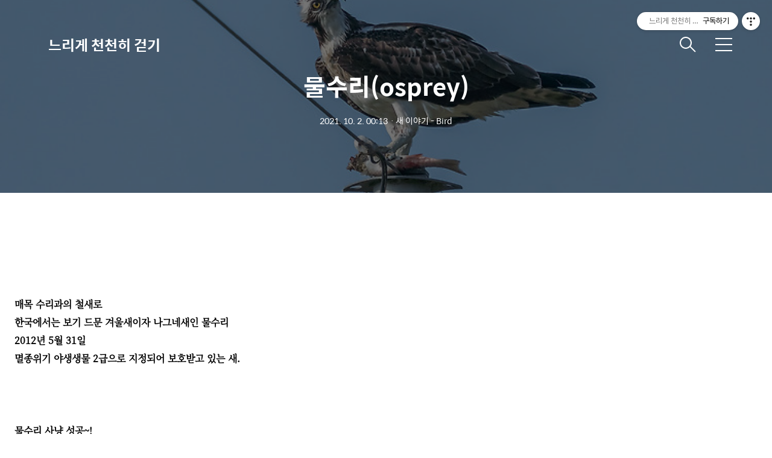

--- FILE ---
content_type: text/html;charset=UTF-8
request_url: https://miyoung-24.tistory.com/2605?category=19429
body_size: 58908
content:
<!DOCTYPE html>
<html lang="ko">

                                                                                <head>
                <script type="text/javascript">if (!window.T) { window.T = {} }
window.T.config = {"TOP_SSL_URL":"https://www.tistory.com","PREVIEW":false,"ROLE":"guest","PREV_PAGE":"","NEXT_PAGE":"","BLOG":{"id":5449682,"name":"miyoung-24","title":"느리게 천천히 걷기","isDormancy":false,"nickName":"judy .","status":"open","profileStatus":"normal"},"NEED_COMMENT_LOGIN":true,"COMMENT_LOGIN_CONFIRM_MESSAGE":"이 블로그는 로그인한 사용자에게만 댓글 작성을 허용했습니다. 지금 로그인하시겠습니까?","LOGIN_URL":"https://www.tistory.com/auth/login/?redirectUrl=https://miyoung-24.tistory.com/2605","DEFAULT_URL":"https://miyoung-24.tistory.com","USER":{"name":null,"homepage":null,"id":0,"profileImage":null},"SUBSCRIPTION":{"status":"none","isConnected":false,"isPending":false,"isWait":false,"isProcessing":false,"isNone":true},"IS_LOGIN":false,"HAS_BLOG":false,"IS_SUPPORT":false,"IS_SCRAPABLE":false,"TOP_URL":"http://www.tistory.com","JOIN_URL":"https://www.tistory.com/member/join","PHASE":"prod","ROLE_GROUP":"visitor"};
window.T.entryInfo = {"entryId":2605,"isAuthor":false,"categoryId":529603,"categoryLabel":"새 이야기  - Bird"};
window.appInfo = {"domain":"tistory.com","topUrl":"https://www.tistory.com","loginUrl":"https://www.tistory.com/auth/login","logoutUrl":"https://www.tistory.com/auth/logout"};
window.initData = {};

window.TistoryBlog = {
    basePath: "",
    url: "https://miyoung-24.tistory.com",
    tistoryUrl: "https://miyoung-24.tistory.com",
    manageUrl: "https://miyoung-24.tistory.com/manage",
    token: "d5uYLZN4wIPDogYazrJ31mI8H7rCXKkOCNB1ZMYTU+OnWXv8G7cGyH6P/mcJLQuS"
};
var servicePath = "";
var blogURL = "";</script>

                
                
                
                        <!-- BusinessLicenseInfo - START -->
        
            <link href="https://tistory1.daumcdn.net/tistory_admin/userblog/userblog-7c7a62cfef2026f12ec313f0ebcc6daafb4361d7/static/plugin/BusinessLicenseInfo/style.css" rel="stylesheet" type="text/css"/>

            <script>function switchFold(entryId) {
    var businessLayer = document.getElementById("businessInfoLayer_" + entryId);

    if (businessLayer) {
        if (businessLayer.className.indexOf("unfold_license") > 0) {
            businessLayer.className = "business_license_layer";
        } else {
            businessLayer.className = "business_license_layer unfold_license";
        }
    }
}
</script>

        
        <!-- BusinessLicenseInfo - END -->
        <!-- DaumShow - START -->
        <style type="text/css">#daumSearchBox {
    height: 21px;
    background-image: url(//i1.daumcdn.net/imgsrc.search/search_all/show/tistory/plugin/bg_search2_2.gif);
    margin: 5px auto;
    padding: 0;
}

#daumSearchBox input {
    background: none;
    margin: 0;
    padding: 0;
    border: 0;
}

#daumSearchBox #daumLogo {
    width: 34px;
    height: 21px;
    float: left;
    margin-right: 5px;
    background-image: url(//i1.daumcdn.net/img-media/tistory/img/bg_search1_2_2010ci.gif);
}

#daumSearchBox #show_q {
    background-color: transparent;
    border: none;
    font: 12px Gulim, Sans-serif;
    color: #555;
    margin-top: 4px;
    margin-right: 15px;
    float: left;
}

#daumSearchBox #show_btn {
    background-image: url(//i1.daumcdn.net/imgsrc.search/search_all/show/tistory/plugin/bt_search_2.gif);
    width: 37px;
    height: 21px;
    float: left;
    margin: 0;
    cursor: pointer;
    text-indent: -1000em;
}
</style>

        <!-- DaumShow - END -->

<!-- PreventCopyContents - START -->
<meta content="no" http-equiv="imagetoolbar"/>

<!-- PreventCopyContents - END -->

<!-- System - START -->

<!-- System - END -->

        <!-- GoogleSearchConsole - START -->
        
<!-- BEGIN GOOGLE_SITE_VERIFICATION -->
<meta name="google-site-verification" content="U5V47EFHr-mTN_j9sC76tr86mwlu6yDZnaxRhNYqymI"/>
<!-- END GOOGLE_SITE_VERIFICATION -->

        <!-- GoogleSearchConsole - END -->

        <!-- TistoryProfileLayer - START -->
        <link href="https://tistory1.daumcdn.net/tistory_admin/userblog/userblog-7c7a62cfef2026f12ec313f0ebcc6daafb4361d7/static/plugin/TistoryProfileLayer/style.css" rel="stylesheet" type="text/css"/>
<script type="text/javascript" src="https://tistory1.daumcdn.net/tistory_admin/userblog/userblog-7c7a62cfef2026f12ec313f0ebcc6daafb4361d7/static/plugin/TistoryProfileLayer/script.js"></script>

        <!-- TistoryProfileLayer - END -->

                
                <meta http-equiv="X-UA-Compatible" content="IE=Edge">
<meta name="format-detection" content="telephone=no">
<script src="//t1.daumcdn.net/tistory_admin/lib/jquery/jquery-3.5.1.min.js" integrity="sha256-9/aliU8dGd2tb6OSsuzixeV4y/faTqgFtohetphbbj0=" crossorigin="anonymous"></script>
<script type="text/javascript" src="//t1.daumcdn.net/tiara/js/v1/tiara-1.2.0.min.js"></script><meta name="referrer" content="always"/>
<meta name="google-adsense-platform-account" content="ca-host-pub-9691043933427338"/>
<meta name="google-adsense-platform-domain" content="tistory.com"/>
<meta name="description" content="매목 수리과의 철새로 한국에서는 보기 드문 겨울새이자 나그네새인 물수리 2012년 5월 31일 멸종위기 야생생물 2급으로 지정되어 보호받고 있는 새. 물수리 사냥 성공~! 사진을 클릭하면 물수리가 커집니다."/>
<meta property="og:type" content="article"/>
<meta property="og:url" content="https://miyoung-24.tistory.com/2605"/>
<meta property="og.article.author" content="judy ."/>
<meta property="og:site_name" content="느리게 천천히 걷기"/>
<meta property="og:title" content="물수리(osprey)"/>
<meta name="by" content="judy ."/>
<meta property="og:description" content="매목 수리과의 철새로 한국에서는 보기 드문 겨울새이자 나그네새인 물수리 2012년 5월 31일 멸종위기 야생생물 2급으로 지정되어 보호받고 있는 새. 물수리 사냥 성공~! 사진을 클릭하면 물수리가 커집니다."/>
<meta property="og:image" content="https://img1.daumcdn.net/thumb/R800x0/?scode=mtistory2&fname=https%3A%2F%2Fblog.kakaocdn.net%2Fdna%2FcojPzP%2FbtrgB4MQdex%2FAAAAAAAAAAAAAAAAAAAAAHa8ZRFdK7ffI8yKQUuixdNJFScZsE7gTWkYXSMAspmM%2Fimg.jpg%3Fcredential%3DyqXZFxpELC7KVnFOS48ylbz2pIh7yKj8%26expires%3D1772290799%26allow_ip%3D%26allow_referer%3D%26signature%3D%252BDFjYHB%252FzaTzaNBTxuiIh9QTjpY%253D"/>
<meta name="twitter:card" content="summary_large_image"/>
<meta name="twitter:site" content="@TISTORY"/>
<meta name="twitter:title" content="물수리(osprey)"/>
<meta name="twitter:description" content="매목 수리과의 철새로 한국에서는 보기 드문 겨울새이자 나그네새인 물수리 2012년 5월 31일 멸종위기 야생생물 2급으로 지정되어 보호받고 있는 새. 물수리 사냥 성공~! 사진을 클릭하면 물수리가 커집니다."/>
<meta property="twitter:image" content="https://img1.daumcdn.net/thumb/R800x0/?scode=mtistory2&fname=https%3A%2F%2Fblog.kakaocdn.net%2Fdna%2FcojPzP%2FbtrgB4MQdex%2FAAAAAAAAAAAAAAAAAAAAAHa8ZRFdK7ffI8yKQUuixdNJFScZsE7gTWkYXSMAspmM%2Fimg.jpg%3Fcredential%3DyqXZFxpELC7KVnFOS48ylbz2pIh7yKj8%26expires%3D1772290799%26allow_ip%3D%26allow_referer%3D%26signature%3D%252BDFjYHB%252FzaTzaNBTxuiIh9QTjpY%253D"/>
<meta content="https://miyoung-24.tistory.com/2605" property="dg:plink" content="https://miyoung-24.tistory.com/2605"/>
<meta name="plink"/>
<meta name="title" content="물수리(osprey)"/>
<meta name="article:media_name" content="느리게 천천히 걷기"/>
<meta property="article:mobile_url" content="https://miyoung-24.tistory.com/m/2605"/>
<meta property="article:pc_url" content="https://miyoung-24.tistory.com/2605"/>
<meta property="article:mobile_view_url" content="https://miyoung-24.tistory.com/m/2605"/>
<meta property="article:pc_view_url" content="https://miyoung-24.tistory.com/2605"/>
<meta property="article:talk_channel_view_url" content="https://miyoung-24.tistory.com/m/2605"/>
<meta property="article:pc_service_home" content="https://www.tistory.com"/>
<meta property="article:mobile_service_home" content="https://www.tistory.com/m"/>
<meta property="article:txid" content="5449682_2605"/>
<meta property="article:published_time" content="2021-10-02T00:13:10+09:00"/>
<meta property="og:regDate" content="20211001102436"/>
<meta property="article:modified_time" content="2021-10-02T00:14:07+09:00"/>
<script type="module" src="https://tistory1.daumcdn.net/tistory_admin/userblog/userblog-7c7a62cfef2026f12ec313f0ebcc6daafb4361d7/static/pc/dist/index.js" defer=""></script>
<script type="text/javascript" src="https://tistory1.daumcdn.net/tistory_admin/userblog/userblog-7c7a62cfef2026f12ec313f0ebcc6daafb4361d7/static/pc/dist/index-legacy.js" defer="" nomodule="true"></script>
<script type="text/javascript" src="https://tistory1.daumcdn.net/tistory_admin/userblog/userblog-7c7a62cfef2026f12ec313f0ebcc6daafb4361d7/static/pc/dist/polyfills-legacy.js" defer="" nomodule="true"></script>
<link rel="stylesheet" type="text/css" href="https://t1.daumcdn.net/tistory_admin/www/style/font.css"/>
<link rel="stylesheet" type="text/css" href="https://tistory1.daumcdn.net/tistory_admin/userblog/userblog-7c7a62cfef2026f12ec313f0ebcc6daafb4361d7/static/style/content.css"/>
<link rel="stylesheet" type="text/css" href="https://tistory1.daumcdn.net/tistory_admin/userblog/userblog-7c7a62cfef2026f12ec313f0ebcc6daafb4361d7/static/pc/dist/index.css"/>
<link rel="stylesheet" type="text/css" href="https://tistory1.daumcdn.net/tistory_admin/userblog/userblog-7c7a62cfef2026f12ec313f0ebcc6daafb4361d7/static/style/uselessPMargin.css"/>
<script type="text/javascript">(function() {
    var tjQuery = jQuery.noConflict(true);
    window.tjQuery = tjQuery;
    window.orgjQuery = window.jQuery; window.jQuery = tjQuery;
    window.jQuery = window.orgjQuery; delete window.orgjQuery;
})()</script>
<script type="text/javascript" src="https://tistory1.daumcdn.net/tistory_admin/userblog/userblog-7c7a62cfef2026f12ec313f0ebcc6daafb4361d7/static/script/base.js"></script>
<script type="text/javascript" src="//developers.kakao.com/sdk/js/kakao.min.js"></script>

                
  <title>물수리(osprey)</title>
  <meta name="title" content="물수리(osprey) :: 느리게 천천히 걷기" />
  <meta name="description" Content="느리게 천천히 걷기.
나비와 새,
여행과 사진,
그리고
소소한 일상과 짧은 여행기~

" />
  <meta charset="utf-8" />
  <meta name="viewport" content="width=device-width, height=device-height, initial-scale=1, minimum-scale=1.0, maximum-scale=1.0" />
  <meta http-equiv="X-UA-Compatible" content="IE=edge, chrome=1" />
  <link rel="alternate" type="application/rss+xml" title="느리게 천천히 걷기" href="https://miyoung-24.tistory.com/rss" />
  <link rel="shortcut icon" href="https://miyoung-24.tistory.com/favicon.ico" />
  <link rel="stylesheet" href="https://t1.daumcdn.net/tistory_admin/static/font/AvenirLTStd/AvenirLTStd.css" />
  <link rel="stylesheet" href="https://t1.daumcdn.net/tistory_admin/static/font/SpoqaHanSans/SpoqaHanSans.css" />
  <link rel="stylesheet" href="https://t1.daumcdn.net/tistory_admin/static/font/icomoon/icomoon.css" />
  <link rel="stylesheet" href="https://tistory1.daumcdn.net/tistory/5449682/skin/style.css?_version_=1679878682" />
  <link rel="stylesheet" href="https://tistory1.daumcdn.net/tistory/5449682/skin/images/slick.css?_version_=1679878682" />
  <script src="https://cdnjs.cloudflare.com/ajax/libs/jquery/3.3.1/jquery.js"></script>
  <script src="https://tistory1.daumcdn.net/tistory/5449682/skin/images/slick.js?_version_=1679878682"></script>
  <script src="https://tistory1.daumcdn.net/tistory/5449682/skin/images/common.js?_version_=1679878682"></script>
  <script src="https://unpkg.com/vh-check/dist/vh-check.min.js"></script>
  <script>
    (function () {
      // initialize the test
      var test = vhCheck();
    }());
  </script>


                
                
                <style type="text/css">.another_category {
    border: 1px solid #E5E5E5;
    padding: 10px 10px 5px;
    margin: 10px 0;
    clear: both;
}

.another_category h4 {
    font-size: 12px !important;
    margin: 0 !important;
    border-bottom: 1px solid #E5E5E5 !important;
    padding: 2px 0 6px !important;
}

.another_category h4 a {
    font-weight: bold !important;
}

.another_category table {
    table-layout: fixed;
    border-collapse: collapse;
    width: 100% !important;
    margin-top: 10px !important;
}

* html .another_category table {
    width: auto !important;
}

*:first-child + html .another_category table {
    width: auto !important;
}

.another_category th, .another_category td {
    padding: 0 0 4px !important;
}

.another_category th {
    text-align: left;
    font-size: 12px !important;
    font-weight: normal;
    word-break: break-all;
    overflow: hidden;
    line-height: 1.5;
}

.another_category td {
    text-align: right;
    width: 80px;
    font-size: 11px;
}

.another_category th a {
    font-weight: normal;
    text-decoration: none;
    border: none !important;
}

.another_category th a.current {
    font-weight: bold;
    text-decoration: none !important;
    border-bottom: 1px solid !important;
}

.another_category th span {
    font-weight: normal;
    text-decoration: none;
    font: 10px Tahoma, Sans-serif;
    border: none !important;
}

.another_category_color_gray, .another_category_color_gray h4 {
    border-color: #E5E5E5 !important;
}

.another_category_color_gray * {
    color: #909090 !important;
}

.another_category_color_gray th a.current {
    border-color: #909090 !important;
}

.another_category_color_gray h4, .another_category_color_gray h4 a {
    color: #737373 !important;
}

.another_category_color_red, .another_category_color_red h4 {
    border-color: #F6D4D3 !important;
}

.another_category_color_red * {
    color: #E86869 !important;
}

.another_category_color_red th a.current {
    border-color: #E86869 !important;
}

.another_category_color_red h4, .another_category_color_red h4 a {
    color: #ED0908 !important;
}

.another_category_color_green, .another_category_color_green h4 {
    border-color: #CCE7C8 !important;
}

.another_category_color_green * {
    color: #64C05B !important;
}

.another_category_color_green th a.current {
    border-color: #64C05B !important;
}

.another_category_color_green h4, .another_category_color_green h4 a {
    color: #3EA731 !important;
}

.another_category_color_blue, .another_category_color_blue h4 {
    border-color: #C8DAF2 !important;
}

.another_category_color_blue * {
    color: #477FD6 !important;
}

.another_category_color_blue th a.current {
    border-color: #477FD6 !important;
}

.another_category_color_blue h4, .another_category_color_blue h4 a {
    color: #1960CA !important;
}

.another_category_color_violet, .another_category_color_violet h4 {
    border-color: #E1CEEC !important;
}

.another_category_color_violet * {
    color: #9D64C5 !important;
}

.another_category_color_violet th a.current {
    border-color: #9D64C5 !important;
}

.another_category_color_violet h4, .another_category_color_violet h4 a {
    color: #7E2CB5 !important;
}
</style>

                
                <link rel="stylesheet" type="text/css" href="https://tistory1.daumcdn.net/tistory_admin/userblog/userblog-7c7a62cfef2026f12ec313f0ebcc6daafb4361d7/static/style/revenue.css"/>
<link rel="canonical" href="https://miyoung-24.tistory.com/2605"/>

<!-- BEGIN STRUCTURED_DATA -->
<script type="application/ld+json">
    {"@context":"http://schema.org","@type":"BlogPosting","mainEntityOfPage":{"@id":"https://miyoung-24.tistory.com/2605","name":null},"url":"https://miyoung-24.tistory.com/2605","headline":"물수리(osprey)","description":"매목 수리과의 철새로 한국에서는 보기 드문 겨울새이자 나그네새인 물수리 2012년 5월 31일 멸종위기 야생생물 2급으로 지정되어 보호받고 있는 새. 물수리 사냥 성공~! 사진을 클릭하면 물수리가 커집니다.","author":{"@type":"Person","name":"judy .","logo":null},"image":{"@type":"ImageObject","url":"https://img1.daumcdn.net/thumb/R800x0/?scode=mtistory2&fname=https%3A%2F%2Fblog.kakaocdn.net%2Fdna%2FcojPzP%2FbtrgB4MQdex%2FAAAAAAAAAAAAAAAAAAAAAHa8ZRFdK7ffI8yKQUuixdNJFScZsE7gTWkYXSMAspmM%2Fimg.jpg%3Fcredential%3DyqXZFxpELC7KVnFOS48ylbz2pIh7yKj8%26expires%3D1772290799%26allow_ip%3D%26allow_referer%3D%26signature%3D%252BDFjYHB%252FzaTzaNBTxuiIh9QTjpY%253D","width":"800px","height":"800px"},"datePublished":"2021-10-02T00:13:10+09:00","dateModified":"2021-10-02T00:14:07+09:00","publisher":{"@type":"Organization","name":"TISTORY","logo":{"@type":"ImageObject","url":"https://t1.daumcdn.net/tistory_admin/static/images/openGraph/opengraph.png","width":"800px","height":"800px"}}}
</script>
<!-- END STRUCTURED_DATA -->
<link rel="stylesheet" type="text/css" href="https://tistory1.daumcdn.net/tistory_admin/userblog/userblog-7c7a62cfef2026f12ec313f0ebcc6daafb4361d7/static/style/dialog.css"/>
<link rel="stylesheet" type="text/css" href="//t1.daumcdn.net/tistory_admin/www/style/top/font.css"/>
<link rel="stylesheet" type="text/css" href="https://tistory1.daumcdn.net/tistory_admin/userblog/userblog-7c7a62cfef2026f12ec313f0ebcc6daafb4361d7/static/style/postBtn.css"/>
<link rel="stylesheet" type="text/css" href="https://tistory1.daumcdn.net/tistory_admin/userblog/userblog-7c7a62cfef2026f12ec313f0ebcc6daafb4361d7/static/style/tistory.css"/>
<script type="text/javascript" src="https://tistory1.daumcdn.net/tistory_admin/userblog/userblog-7c7a62cfef2026f12ec313f0ebcc6daafb4361d7/static/script/common.js"></script>

                
                </head>

                                                <body id="tt-body-page" class="theme_blue">
                
                
                
  
    <!-- warp / 테마 변경시 theme_pink / theme_blue / theme_green / theme_gray-->
    <div id="wrap">

      
      <!-- box_header -->
      <header class="box_header">
        <h1 class="title_logo">
          <a href="https://miyoung-24.tistory.com/" title="느리게 천천히 걷기" class="link_logo">
            
            
              느리게 천천히 걷기
            
          </a>
        </h1>

        <!-- <h1 class="title_logo" style="background-image:url('https://tistory1.daumcdn.net/tistory/5449682/skin/images/logo.jpg')"></h1> -->
        <button class="btn_search"></button>

        <!-- 메뉴 및 검색 버튼 클릭시 area_sidebar / area_popup 논처리 삭제 / body 에 style="overflow:hidden" 추가 -->
        <button type="button" class="btn_menu" title="메뉴"><span class="blind">메뉴</span></button>
      </header>
      <!-- // box_header -->

      <!-- container -->
      <div id="container">

        <!-- area_sidebar -->
        <aside class="area_sidebar thema_apply" style="display: none;">

          <div class="inner_sidebar">
            <div class="sidebar_header">
              <h1 class="title_logo">
                <a href="https://miyoung-24.tistory.com/" title="느리게 천천히 걷기" class="link_logo">
                  
                  
                    느리게 천천히 걷기
                  
                </a>
              </h1>
              <button type="button" class="btn_close" title="닫기"><span class="icon-Close"></span></button>
            </div>

            <div class="sidebar_contents">
              <div class="sidebar_menu">
                <div class="module module_plugin"><script type="text/javascript">window.chartData=[{"timestamp":"2026-01-27T00:00:00+09:00","count":35},{"timestamp":"2026-01-28T00:00:00+09:00","count":22},{"timestamp":"2026-01-29T00:00:00+09:00","count":22},{"timestamp":"2026-01-30T00:00:00+09:00","count":80},{"timestamp":"2026-01-31T00:00:00+09:00","count":19},{"timestamp":"2026-02-01T00:00:00+09:00","count":37},{"timestamp":"2026-02-02T00:00:00+09:00","count":6}];</script>
<script src="https://t1.daumcdn.net/tistory_admin/lib/chartjs/4.4.1/chart.umd.min.js"></script>
<script src="https://t1.daumcdn.net/tistory_admin/lib/chartjs/4.4.1/chart.js"></script>
<div id="chartdiv"><canvas id="chartctx"></canvas></div>
<div id="chart-time" style="font-size:11px;text-align:right;color:#999;margin-right:12px;">02-02 07:22</div></div>

              <!-- 태그 -->
              <div class="tag_zone">
                <h3 class="title_sidebar">태그</h3>
                <div class="box_tag">
                  <a href="/tag/%EA%B2%BD%EA%B8%B0%EB%8F%84%EC%97%AC%ED%96%89" class="cloud4"> 경기도여행</a><a href="/tag/%EC%98%AC%EB%A6%BC%ED%94%BD%EA%B3%B5%EC%9B%90" class="cloud4"> 올림픽공원</a><a href="/tag/%EA%B0%95%EC%9B%90%EB%8F%84%EC%97%AC%ED%96%89" class="cloud4"> 강원도여행</a><a href="/tag/%EC%B2%9C%EC%97%B0%EA%B8%B0%EB%85%90%EB%AC%BC" class="cloud4"> 천연기념물</a><a href="/tag/%EC%83%88%EC%82%AC%EC%A7%84" class="cloud4"> 새사진</a><a href="/tag/%EC%A5%AC%EB%94%94" class="cloud2"> 쥬디</a><a href="/tag/%EA%B2%A8%EC%9A%B8%EC%B2%A0%EC%83%88" class="cloud4"> 겨울철새</a><a href="/tag/%EC%95%BC%EC%83%9D%ED%99%94" class="cloud4"> 야생화</a><a href="/tag/%EB%82%98%EB%B9%84%EC%82%AC%EC%A7%84" class="cloud3"> 나비사진</a><a href="/tag/%EC%A0%84%EB%9D%BC%EB%8F%84%EC%97%AC%ED%96%89" class="cloud4"> 전라도여행</a><a href="/tag/%EC%B6%A9%EC%B2%AD%EB%8F%84%EC%97%AC%ED%96%89" class="cloud4"> 충청도여행</a><a href="/tag/%EB%AC%BC%EC%88%98%EB%A6%AC" class="cloud4"> 물수리</a><a href="/tag/%EA%B5%AD%EB%82%B4%EC%97%AC%ED%96%89" class="cloud3"> 국내여행</a><a href="/tag/%EA%B0%95%EC%9B%90%EB%8F%84%EB%82%98%EB%B9%84" class="cloud4"> 강원도나비</a><a href="/tag/%ED%83%90%EC%A1%B0" class="cloud4"> 탐조</a><a href="/tag/%EA%B2%BD%EC%83%81%EB%8F%84%EC%97%AC%ED%96%89" class="cloud4"> 경상도여행</a><a href="/tag/%ED%95%9C%EA%B5%AD%EC%9D%98%EB%82%98%EB%B9%84" class="cloud3"> 한국의나비</a><a href="/tag/%EA%B0%95%EC%9B%90%EB%8F%84" class="cloud4"> 강원도</a><a href="/tag/%EC%84%9C%EC%9A%B8%EA%B0%80%EB%B3%BC%EB%A7%8C%ED%95%9C%EA%B3%B3" class="cloud4"> 서울가볼만한곳</a><a href="/tag/%EB%8A%90%EB%A6%AC%EA%B2%8C%EC%B2%9C%EC%B2%9C%ED%9E%88%EA%B1%B7%EA%B8%B0" class="cloud1"> 느리게천천히걷기</a>
                </div>
              </div>
            
              <!-- 최근글 -->
              <div class="tag_board">
                <h3 class="title_sidebar">최근글</h3>
                <ul class="list_sidebar">
                  
                </ul>
              </div>
            
              <!-- 최근 댓글 -->
              <div class="tag_board">
                <h3 class="title_sidebar">댓글</h3>
                <ul class="list_sidebar">
                  
                </ul>
              </div>
            
              <!-- 공지사항 -->
              
                <div class="tag_board">
                  <h3 class="title_sidebar">공지사항</h3>
                  <ul class="list_sidebar">
                    
                      <li class="item_sidebar"><a href="/notice/3440">네이버</a></li>
                    
                  </ul>
                </div>
              
            
              <!-- 글 보관함 -->
              <div class="tag_board">
                <h3 class="title_sidebar">아카이브</h3>
                <ul class="list_sidebar">
                  
                </ul>
              </div>
            
          </div>

          <!-- 관리 -->
          <div class="box_tool">
            <div class="btn-for-guest">
              <a href="#" class="link_tool" data-action="login">로그인</a>
            </div>
            <div class="btn-for-user">
              <a href="#" class="link_tool" data-action="logout">로그아웃</a>
              <a href="https://miyoung-24.tistory.com/manage/entry/post" class="link_tool">글쓰기</a>
              <a href="https://miyoung-24.tistory.com/manage" class="link_tool">관리</a>
            </div>
          </div>
      </div>
    </div>

    <div class="dimmed_sidebar"></div>
    </aside>

    

    <!-- // area_sidebar -->

    <!-- area_popup -->
    <div class="area_popup" style="display: none;">
      <div class="area_search thema_apply">
        <div class="search_header">
          <h1 class="title_logo">
            <a href="https://miyoung-24.tistory.com/" title="느리게 천천히 걷기" class="link_logo">
              
              
                느리게 천천히 걷기
              
            </a>
          </h1>
          <button type="button" class="btn_close" title="닫기"><span class="icon-Close"></span></button>
        </div>

        <div class="search_content">
          <form action="" method="get">
            <legend><span class="blind">컨텐츠 검색</span></legend>
            <div class="box_form">
              <span class="icon-Search"></span>
              
                <input type="text" name="search" title="검색어 입력" placeholder="SEARCH" value="" class="inp_search"
                  onkeypress="if (event.keyCode == 13) { try {
    window.location.href = '/search' + '/' + looseURIEncode(document.getElementsByName('search')[0].value);
    document.getElementsByName('search')[0].value = '';
    return false;
} catch (e) {} }">
              
              <button type="button" title="검색어 삭제" class="btn_search_del">
                <svg xmlns="http://www.w3.org/2000/svg" width="23" height="23" viewBox="0 0 36 36" class="img_svg">
                  <defs>
                    <path id="textDelBtnSvg" d="M20 2C10.059 2 2 10.059 2 20s8.059 18 18 18 18-8.059 18-18S29.941 2 20 2zm8 24.6L26.6 28 20 21.4 13.4 28 12 26.6l6.6-6.6-6.6-6.6 1.4-1.4 6.6 6.6 6.6-6.6 1.4 1.4-6.6 6.6 6.6 6.6z" />
                  </defs>
                  <g fill="none" fill-rule="evenodd" transform="translate(-2 -2)">
                    <path d="M0 0h40v40H0z" />
                    <mask id="textDelBtnSvgMask" fill="#fff">
                      <use xlink:href="#textDelBtnSvg" />
                    </mask>
                    <g fill="#000" fill-opacity="1" mask="url(#textDelBtnSvgMask)" class="svg_bg">
                      <path d="M0 0h40v40H0z" />
                    </g>
                  </g>
                </svg>
              </button>
            </div>
          </form>

          
              <!-- 태그 -->
              <div class="tag_zone">
                <h3 class="title_sidebar">태그</h3>
                <div class="box_tag">
                  <a href="/tag/%EA%B2%BD%EA%B8%B0%EB%8F%84%EC%97%AC%ED%96%89" class="cloud4"> 경기도여행</a><a href="/tag/%EC%98%AC%EB%A6%BC%ED%94%BD%EA%B3%B5%EC%9B%90" class="cloud4"> 올림픽공원</a><a href="/tag/%EA%B0%95%EC%9B%90%EB%8F%84%EC%97%AC%ED%96%89" class="cloud4"> 강원도여행</a><a href="/tag/%EC%B2%9C%EC%97%B0%EA%B8%B0%EB%85%90%EB%AC%BC" class="cloud4"> 천연기념물</a><a href="/tag/%EC%83%88%EC%82%AC%EC%A7%84" class="cloud4"> 새사진</a><a href="/tag/%EC%A5%AC%EB%94%94" class="cloud2"> 쥬디</a><a href="/tag/%EA%B2%A8%EC%9A%B8%EC%B2%A0%EC%83%88" class="cloud4"> 겨울철새</a><a href="/tag/%EC%95%BC%EC%83%9D%ED%99%94" class="cloud4"> 야생화</a><a href="/tag/%EB%82%98%EB%B9%84%EC%82%AC%EC%A7%84" class="cloud3"> 나비사진</a><a href="/tag/%EC%A0%84%EB%9D%BC%EB%8F%84%EC%97%AC%ED%96%89" class="cloud4"> 전라도여행</a><a href="/tag/%EC%B6%A9%EC%B2%AD%EB%8F%84%EC%97%AC%ED%96%89" class="cloud4"> 충청도여행</a><a href="/tag/%EB%AC%BC%EC%88%98%EB%A6%AC" class="cloud4"> 물수리</a><a href="/tag/%EA%B5%AD%EB%82%B4%EC%97%AC%ED%96%89" class="cloud3"> 국내여행</a><a href="/tag/%EA%B0%95%EC%9B%90%EB%8F%84%EB%82%98%EB%B9%84" class="cloud4"> 강원도나비</a><a href="/tag/%ED%83%90%EC%A1%B0" class="cloud4"> 탐조</a><a href="/tag/%EA%B2%BD%EC%83%81%EB%8F%84%EC%97%AC%ED%96%89" class="cloud4"> 경상도여행</a><a href="/tag/%ED%95%9C%EA%B5%AD%EC%9D%98%EB%82%98%EB%B9%84" class="cloud3"> 한국의나비</a><a href="/tag/%EA%B0%95%EC%9B%90%EB%8F%84" class="cloud4"> 강원도</a><a href="/tag/%EC%84%9C%EC%9A%B8%EA%B0%80%EB%B3%BC%EB%A7%8C%ED%95%9C%EA%B3%B3" class="cloud4"> 서울가볼만한곳</a><a href="/tag/%EB%8A%90%EB%A6%AC%EA%B2%8C%EC%B2%9C%EC%B2%9C%ED%9E%88%EA%B1%B7%EA%B8%B0" class="cloud1"> 느리게천천히걷기</a>
                </div>
              </div>
            
              <!-- 최근글 -->
              <div class="tag_board">
                <h3 class="title_sidebar">최근글</h3>
                <ul class="list_sidebar">
                  
                </ul>
              </div>
            
              <!-- 최근 댓글 -->
              <div class="tag_board">
                <h3 class="title_sidebar">댓글</h3>
                <ul class="list_sidebar">
                  
                </ul>
              </div>
            
              <!-- 공지사항 -->
              
                <div class="tag_board">
                  <h3 class="title_sidebar">공지사항</h3>
                  <ul class="list_sidebar">
                    
                      <li class="item_sidebar"><a href="/notice/3440">네이버</a></li>
                    
                  </ul>
                </div>
              
            
              <!-- 글 보관함 -->
              <div class="tag_board">
                <h3 class="title_sidebar">아카이브</h3>
                <ul class="list_sidebar">
                  
                </ul>
              </div>
            
        </div>

      </div>
    </div>



    <!-- // area_popup -->

    <main id="main">
      <!-- area_cover -->
      
      <!-- // area_cover -->

      

  

      <!-- area_view -->
      <div class="area_view">
                  
              

    

      <!-- article_content -->
      <div class="area_article">

        <!-- 뷰페이지 상단 type css 구분 / type_article_header_common or type_article_header_cover -->
        <div class="article_header type_article_header_cover">
          <div class="inner_header" style="background-image:url('https://img1.daumcdn.net/thumb/R750x0/?scode=mtistory2&fname=https%3A%2F%2Fblog.kakaocdn.net%2Fdna%2FcojPzP%2FbtrgB4MQdex%2FAAAAAAAAAAAAAAAAAAAAAHa8ZRFdK7ffI8yKQUuixdNJFScZsE7gTWkYXSMAspmM%2Fimg.jpg%3Fcredential%3DyqXZFxpELC7KVnFOS48ylbz2pIh7yKj8%26expires%3D1772290799%26allow_ip%3D%26allow_referer%3D%26signature%3D%252BDFjYHB%252FzaTzaNBTxuiIh9QTjpY%253D')">
            <div class="info_text">
              <strong class="title_post">물수리(osprey)</strong>
			  <!-- 메뉴 상단 수정/삭제 추가 -->
              <p class="info"><span class="date">2021. 10. 2. 00:13</span>ㆍ<span>새 이야기  - Bird</span></p>
				<!-- 메뉴 상단 수정/삭제 추가 -->
            </div>
          </div>
        </div>

        <!-- 에디터 영역 -->
        <div class="article_view">
                      <!-- System - START -->

<!-- System - END -->

            <div class="tt_article_useless_p_margin contents_style"><p data-ke-size="size16">&nbsp;</p>
<p data-ke-size="size16">&nbsp;</p>
<p data-ke-size="size16">&nbsp;</p>
<p data-ke-size="size16"><b><span style="font-family: 'Noto Serif KR'; color: #000000;">매목 수리과의 철새로</span></b></p>
<p data-ke-size="size16"><b><span style="font-family: 'Noto Serif KR'; color: #000000;">한국에서는 보기 드문&nbsp;겨울새이자 나그네새인 물수리</span></b></p>
<p data-ke-size="size16"><b><span style="font-family: 'Noto Serif KR'; color: #000000;">2012년 5월 31일 </span></b></p>
<p data-ke-size="size16"><b><span style="font-family: 'Noto Serif KR'; color: #000000;">멸종위기 야생생물 2급으로 지정되어 보호받고 있는 새.</span></b></p>
<p data-ke-size="size16">&nbsp;</p>
<p data-ke-size="size16">&nbsp;</p>
<p data-ke-size="size16">&nbsp;</p>
<p data-ke-size="size16"><b><span style="font-family: 'Noto Serif KR'; color: #000000;">물수리 사냥 성공~!</span></b></p>
<p data-ke-size="size16">&nbsp;</p>
<p data-ke-size="size16">&nbsp;</p>
<p data-ke-size="size16">&nbsp;</p>
<p data-ke-size="size16"><span style="color: #ef5369;"><b><span style="font-family: 'Noto Serif KR';">사진을 클릭하면 물수리가 커집니다.</span></b></span></p>
<p data-ke-size="size16">&nbsp;</p>
<p><figure class="imageblock alignCenter" data-origin-width="1500" data-origin-height="999" data-filename="blob" data-ke-mobilestyle="widthOrigin"><span data-url="https://blog.kakaocdn.net/dna/bK96B8/btrgB2O0FYy/AAAAAAAAAAAAAAAAAAAAAD4m1jKA0kvonW2akKaa5pxdjtAlOICwzv-xKeN--i1k/img.png?credential=yqXZFxpELC7KVnFOS48ylbz2pIh7yKj8&expires=1772290799&allow_ip=&allow_referer=&signature=1BTb7YB6HTQsx5gfIWNddt03Q4M%3D" data-phocus="https://blog.kakaocdn.net/dna/bK96B8/btrgB2O0FYy/AAAAAAAAAAAAAAAAAAAAAD4m1jKA0kvonW2akKaa5pxdjtAlOICwzv-xKeN--i1k/img.png?credential=yqXZFxpELC7KVnFOS48ylbz2pIh7yKj8&expires=1772290799&allow_ip=&allow_referer=&signature=1BTb7YB6HTQsx5gfIWNddt03Q4M%3D"><img src="https://blog.kakaocdn.net/dna/bK96B8/btrgB2O0FYy/AAAAAAAAAAAAAAAAAAAAAD4m1jKA0kvonW2akKaa5pxdjtAlOICwzv-xKeN--i1k/img.png?credential=yqXZFxpELC7KVnFOS48ylbz2pIh7yKj8&expires=1772290799&allow_ip=&allow_referer=&signature=1BTb7YB6HTQsx5gfIWNddt03Q4M%3D" srcset="https://img1.daumcdn.net/thumb/R1280x0/?scode=mtistory2&fname=https%3A%2F%2Fblog.kakaocdn.net%2Fdna%2FbK96B8%2FbtrgB2O0FYy%2FAAAAAAAAAAAAAAAAAAAAAD4m1jKA0kvonW2akKaa5pxdjtAlOICwzv-xKeN--i1k%2Fimg.png%3Fcredential%3DyqXZFxpELC7KVnFOS48ylbz2pIh7yKj8%26expires%3D1772290799%26allow_ip%3D%26allow_referer%3D%26signature%3D1BTb7YB6HTQsx5gfIWNddt03Q4M%253D" data-origin-width="1500" data-origin-height="999" data-filename="blob" data-ke-mobilestyle="widthOrigin" onerror="this.onerror=null; this.src='//t1.daumcdn.net/tistory_admin/static/images/no-image-v1.png'; this.srcset='//t1.daumcdn.net/tistory_admin/static/images/no-image-v1.png';"/></span></figure>
</p>
<p data-ke-size="size16">&nbsp;</p>
<p data-ke-size="size16">&nbsp;</p>
<p data-ke-size="size16">&nbsp;</p>
<p><figure class="imageblock alignCenter" data-origin-width="1500" data-origin-height="1000" data-filename="blob" data-ke-mobilestyle="widthOrigin"><span data-url="https://blog.kakaocdn.net/dna/WZHP5/btrgAqDCjML/AAAAAAAAAAAAAAAAAAAAAJKICoOlIi2r8RCX0trKgHEyk0XV4dCFMzp_EScGx533/img.png?credential=yqXZFxpELC7KVnFOS48ylbz2pIh7yKj8&expires=1772290799&allow_ip=&allow_referer=&signature=gJzQ6ox1fp3fAjBClya%2F6zTympo%3D" data-phocus="https://blog.kakaocdn.net/dna/WZHP5/btrgAqDCjML/AAAAAAAAAAAAAAAAAAAAAJKICoOlIi2r8RCX0trKgHEyk0XV4dCFMzp_EScGx533/img.png?credential=yqXZFxpELC7KVnFOS48ylbz2pIh7yKj8&expires=1772290799&allow_ip=&allow_referer=&signature=gJzQ6ox1fp3fAjBClya%2F6zTympo%3D"><img src="https://blog.kakaocdn.net/dna/WZHP5/btrgAqDCjML/AAAAAAAAAAAAAAAAAAAAAJKICoOlIi2r8RCX0trKgHEyk0XV4dCFMzp_EScGx533/img.png?credential=yqXZFxpELC7KVnFOS48ylbz2pIh7yKj8&expires=1772290799&allow_ip=&allow_referer=&signature=gJzQ6ox1fp3fAjBClya%2F6zTympo%3D" srcset="https://img1.daumcdn.net/thumb/R1280x0/?scode=mtistory2&fname=https%3A%2F%2Fblog.kakaocdn.net%2Fdna%2FWZHP5%2FbtrgAqDCjML%2FAAAAAAAAAAAAAAAAAAAAAJKICoOlIi2r8RCX0trKgHEyk0XV4dCFMzp_EScGx533%2Fimg.png%3Fcredential%3DyqXZFxpELC7KVnFOS48ylbz2pIh7yKj8%26expires%3D1772290799%26allow_ip%3D%26allow_referer%3D%26signature%3DgJzQ6ox1fp3fAjBClya%252F6zTympo%253D" data-origin-width="1500" data-origin-height="1000" data-filename="blob" data-ke-mobilestyle="widthOrigin" onerror="this.onerror=null; this.src='//t1.daumcdn.net/tistory_admin/static/images/no-image-v1.png'; this.srcset='//t1.daumcdn.net/tistory_admin/static/images/no-image-v1.png';"/></span></figure>
</p>
<p data-ke-size="size16">&nbsp;</p>
<p data-ke-size="size16">&nbsp;</p>
<p data-ke-size="size16">&nbsp;</p>
<p><figure class="imageblock alignCenter" data-origin-width="1500" data-origin-height="1000" data-filename="blob" data-ke-mobilestyle="widthOrigin"><span data-url="https://blog.kakaocdn.net/dna/5OUQv/btrgBgNKOcV/AAAAAAAAAAAAAAAAAAAAAK_fWI2BD7lHLWoUcuMI1JeS8BwodiFnKAE3lPo35Hwq/img.png?credential=yqXZFxpELC7KVnFOS48ylbz2pIh7yKj8&expires=1772290799&allow_ip=&allow_referer=&signature=3rZdvgz4yQh27Uqm6ewBDgyV0qg%3D" data-phocus="https://blog.kakaocdn.net/dna/5OUQv/btrgBgNKOcV/AAAAAAAAAAAAAAAAAAAAAK_fWI2BD7lHLWoUcuMI1JeS8BwodiFnKAE3lPo35Hwq/img.png?credential=yqXZFxpELC7KVnFOS48ylbz2pIh7yKj8&expires=1772290799&allow_ip=&allow_referer=&signature=3rZdvgz4yQh27Uqm6ewBDgyV0qg%3D"><img src="https://blog.kakaocdn.net/dna/5OUQv/btrgBgNKOcV/AAAAAAAAAAAAAAAAAAAAAK_fWI2BD7lHLWoUcuMI1JeS8BwodiFnKAE3lPo35Hwq/img.png?credential=yqXZFxpELC7KVnFOS48ylbz2pIh7yKj8&expires=1772290799&allow_ip=&allow_referer=&signature=3rZdvgz4yQh27Uqm6ewBDgyV0qg%3D" srcset="https://img1.daumcdn.net/thumb/R1280x0/?scode=mtistory2&fname=https%3A%2F%2Fblog.kakaocdn.net%2Fdna%2F5OUQv%2FbtrgBgNKOcV%2FAAAAAAAAAAAAAAAAAAAAAK_fWI2BD7lHLWoUcuMI1JeS8BwodiFnKAE3lPo35Hwq%2Fimg.png%3Fcredential%3DyqXZFxpELC7KVnFOS48ylbz2pIh7yKj8%26expires%3D1772290799%26allow_ip%3D%26allow_referer%3D%26signature%3D3rZdvgz4yQh27Uqm6ewBDgyV0qg%253D" data-origin-width="1500" data-origin-height="1000" data-filename="blob" data-ke-mobilestyle="widthOrigin" onerror="this.onerror=null; this.src='//t1.daumcdn.net/tistory_admin/static/images/no-image-v1.png'; this.srcset='//t1.daumcdn.net/tistory_admin/static/images/no-image-v1.png';"/></span></figure>
</p>
<p data-ke-size="size16">&nbsp;</p>
<p data-ke-size="size16">&nbsp;</p>
<p data-ke-size="size16">&nbsp;</p>
<p><figure class="imageblock alignCenter" data-origin-width="1500" data-origin-height="1000" data-filename="blob" data-ke-mobilestyle="widthOrigin"><span data-url="https://blog.kakaocdn.net/dna/bDvend/btrgBDhDSbS/AAAAAAAAAAAAAAAAAAAAABW2xw57af2njAjKBBd4o77tVtw-Kp3Hpn0S7hoPpRiX/img.png?credential=yqXZFxpELC7KVnFOS48ylbz2pIh7yKj8&expires=1772290799&allow_ip=&allow_referer=&signature=2VmYIgb5BIuQcSgKaxyLsFvQCUI%3D" data-phocus="https://blog.kakaocdn.net/dna/bDvend/btrgBDhDSbS/AAAAAAAAAAAAAAAAAAAAABW2xw57af2njAjKBBd4o77tVtw-Kp3Hpn0S7hoPpRiX/img.png?credential=yqXZFxpELC7KVnFOS48ylbz2pIh7yKj8&expires=1772290799&allow_ip=&allow_referer=&signature=2VmYIgb5BIuQcSgKaxyLsFvQCUI%3D"><img src="https://blog.kakaocdn.net/dna/bDvend/btrgBDhDSbS/AAAAAAAAAAAAAAAAAAAAABW2xw57af2njAjKBBd4o77tVtw-Kp3Hpn0S7hoPpRiX/img.png?credential=yqXZFxpELC7KVnFOS48ylbz2pIh7yKj8&expires=1772290799&allow_ip=&allow_referer=&signature=2VmYIgb5BIuQcSgKaxyLsFvQCUI%3D" srcset="https://img1.daumcdn.net/thumb/R1280x0/?scode=mtistory2&fname=https%3A%2F%2Fblog.kakaocdn.net%2Fdna%2FbDvend%2FbtrgBDhDSbS%2FAAAAAAAAAAAAAAAAAAAAABW2xw57af2njAjKBBd4o77tVtw-Kp3Hpn0S7hoPpRiX%2Fimg.png%3Fcredential%3DyqXZFxpELC7KVnFOS48ylbz2pIh7yKj8%26expires%3D1772290799%26allow_ip%3D%26allow_referer%3D%26signature%3D2VmYIgb5BIuQcSgKaxyLsFvQCUI%253D" data-origin-width="1500" data-origin-height="1000" data-filename="blob" data-ke-mobilestyle="widthOrigin" onerror="this.onerror=null; this.src='//t1.daumcdn.net/tistory_admin/static/images/no-image-v1.png'; this.srcset='//t1.daumcdn.net/tistory_admin/static/images/no-image-v1.png';"/></span></figure>
</p>
<p data-ke-size="size16">&nbsp;</p>
<p data-ke-size="size16">&nbsp;</p>
<p data-ke-size="size16">&nbsp;</p>
<p><figure class="imageblock alignCenter" data-origin-width="1600" data-origin-height="1066" data-filename="blob" data-ke-mobilestyle="widthOrigin"><span data-url="https://blog.kakaocdn.net/dna/cumPv0/btrgzJpSOzy/AAAAAAAAAAAAAAAAAAAAAKwFxgM_GU32bRitp2h7VTs1709RcOfggNle1tAREZKg/img.png?credential=yqXZFxpELC7KVnFOS48ylbz2pIh7yKj8&expires=1772290799&allow_ip=&allow_referer=&signature=%2BIuh%2FFi1ndWB8V4Z1zyvA%2FtBtNs%3D" data-phocus="https://blog.kakaocdn.net/dna/cumPv0/btrgzJpSOzy/AAAAAAAAAAAAAAAAAAAAAKwFxgM_GU32bRitp2h7VTs1709RcOfggNle1tAREZKg/img.png?credential=yqXZFxpELC7KVnFOS48ylbz2pIh7yKj8&expires=1772290799&allow_ip=&allow_referer=&signature=%2BIuh%2FFi1ndWB8V4Z1zyvA%2FtBtNs%3D"><img src="https://blog.kakaocdn.net/dna/cumPv0/btrgzJpSOzy/AAAAAAAAAAAAAAAAAAAAAKwFxgM_GU32bRitp2h7VTs1709RcOfggNle1tAREZKg/img.png?credential=yqXZFxpELC7KVnFOS48ylbz2pIh7yKj8&expires=1772290799&allow_ip=&allow_referer=&signature=%2BIuh%2FFi1ndWB8V4Z1zyvA%2FtBtNs%3D" srcset="https://img1.daumcdn.net/thumb/R1280x0/?scode=mtistory2&fname=https%3A%2F%2Fblog.kakaocdn.net%2Fdna%2FcumPv0%2FbtrgzJpSOzy%2FAAAAAAAAAAAAAAAAAAAAAKwFxgM_GU32bRitp2h7VTs1709RcOfggNle1tAREZKg%2Fimg.png%3Fcredential%3DyqXZFxpELC7KVnFOS48ylbz2pIh7yKj8%26expires%3D1772290799%26allow_ip%3D%26allow_referer%3D%26signature%3D%252BIuh%252FFi1ndWB8V4Z1zyvA%252FtBtNs%253D" data-origin-width="1600" data-origin-height="1066" data-filename="blob" data-ke-mobilestyle="widthOrigin" onerror="this.onerror=null; this.src='//t1.daumcdn.net/tistory_admin/static/images/no-image-v1.png'; this.srcset='//t1.daumcdn.net/tistory_admin/static/images/no-image-v1.png';"/></span></figure>
</p>
<p data-ke-size="size16">&nbsp;</p></div>
            <!-- System - START -->

<!-- System - END -->

                    <div class="container_postbtn #post_button_group">
  <div class="postbtn_like"><script>window.ReactionButtonType = 'reaction';
window.ReactionApiUrl = '//miyoung-24.tistory.com/reaction';
window.ReactionReqBody = {
    entryId: 2605
}</script>
<div class="wrap_btn" id="reaction-2605" data-tistory-react-app="Reaction"></div><div class="wrap_btn wrap_btn_share"><button type="button" class="btn_post sns_btn btn_share" aria-expanded="false" data-thumbnail-url="https://img1.daumcdn.net/thumb/R800x0/?scode=mtistory2&amp;fname=https%3A%2F%2Fblog.kakaocdn.net%2Fdna%2FcojPzP%2FbtrgB4MQdex%2FAAAAAAAAAAAAAAAAAAAAAHa8ZRFdK7ffI8yKQUuixdNJFScZsE7gTWkYXSMAspmM%2Fimg.jpg%3Fcredential%3DyqXZFxpELC7KVnFOS48ylbz2pIh7yKj8%26expires%3D1772290799%26allow_ip%3D%26allow_referer%3D%26signature%3D%252BDFjYHB%252FzaTzaNBTxuiIh9QTjpY%253D" data-title="물수리(osprey)" data-description="매목 수리과의 철새로 한국에서는 보기 드문 겨울새이자 나그네새인 물수리 2012년 5월 31일 멸종위기 야생생물 2급으로 지정되어 보호받고 있는 새. 물수리 사냥 성공~! 사진을 클릭하면 물수리가 커집니다." data-profile-image="https://tistory1.daumcdn.net/tistory/5449682/attach/9f09872e98df4094aee340118f0c32aa" data-profile-name="judy ." data-pc-url="https://miyoung-24.tistory.com/2605" data-relative-pc-url="/2605" data-blog-title="느리게 천천히 걷기"><span class="ico_postbtn ico_share">공유하기</span></button>
  <div class="layer_post" id="tistorySnsLayer"></div>
</div><div class="wrap_btn wrap_btn_etc" data-entry-id="2605" data-entry-visibility="public" data-category-visibility="public"><button type="button" class="btn_post btn_etc2" aria-expanded="false"><span class="ico_postbtn ico_etc">게시글 관리</span></button>
  <div class="layer_post" id="tistoryEtcLayer"></div>
</div></div>
<button type="button" class="btn_menu_toolbar btn_subscription #subscribe" data-blog-id="5449682" data-url="https://miyoung-24.tistory.com/2605" data-device="web_pc" data-tiara-action-name="구독 버튼_클릭"><em class="txt_state"></em><strong class="txt_tool_id">느리게 천천히 걷기</strong><span class="img_common_tistory ico_check_type1"></span></button><div class="postbtn_ccl" data-ccl-type="1" data-ccl-derive="2">
    <a href="https://creativecommons.org/licenses/by-nc-nd/4.0/deed.ko" target="_blank" class="link_ccl" rel="license">
        <span class="bundle_ccl">
            <span class="ico_postbtn ico_ccl1">저작자표시</span> <span class="ico_postbtn ico_ccl2">비영리</span> <span class="ico_postbtn ico_ccl3">변경금지</span> 
        </span>
        <span class="screen_out">(새창열림)</span>
    </a>
</div>
<!--
<rdf:RDF xmlns="https://web.resource.org/cc/" xmlns:dc="https://purl.org/dc/elements/1.1/" xmlns:rdf="https://www.w3.org/1999/02/22-rdf-syntax-ns#">
    <Work rdf:about="">
        <license rdf:resource="https://creativecommons.org/licenses/by-nc-nd/4.0/deed.ko" />
    </Work>
    <License rdf:about="https://creativecommons.org/licenses/by-nc-nd/4.0/deed.ko">
        <permits rdf:resource="https://web.resource.org/cc/Reproduction"/>
        <permits rdf:resource="https://web.resource.org/cc/Distribution"/>
        <requires rdf:resource="https://web.resource.org/cc/Notice"/>
        <requires rdf:resource="https://web.resource.org/cc/Attribution"/>
        <prohibits rdf:resource="https://web.resource.org/cc/CommercialUse"/>

    </License>
</rdf:RDF>
-->  <div data-tistory-react-app="SupportButton"></div>
</div>

                    <!-- PostListinCategory - START -->
<div class="another_category another_category_color_blue">
  <h4>'<a href="/category/%EC%83%88%20%EC%9D%B4%EC%95%BC%EA%B8%B0%20%20-%20Bird">새 이야기  - Bird</a>' 카테고리의 다른 글</h4>
  <table>
    <tr>
      <th><a href="/2611">비둘기조롱이 수컷</a>&nbsp;&nbsp;<span>(0)</span></th>
      <td>2021.10.06</td>
    </tr>
    <tr>
      <th><a href="/2606">작은 맹금, 물때까치</a>&nbsp;&nbsp;<span>(0)</span></th>
      <td>2021.10.04</td>
    </tr>
    <tr>
      <th><a href="/2607">물수리 날다~</a>&nbsp;&nbsp;<span>(0)</span></th>
      <td>2021.10.03</td>
    </tr>
    <tr>
      <th><a href="/2602">장다리물떼새</a>&nbsp;&nbsp;<span>(0)</span></th>
      <td>2021.10.01</td>
    </tr>
    <tr>
      <th><a href="/2601">흑꼬리도요, 물때까치</a>&nbsp;&nbsp;<span>(0)</span></th>
      <td>2021.09.30</td>
    </tr>
    <tr>
      <th><a href="/2603">화성에서 만난 새 2</a>&nbsp;&nbsp;<span>(0)</span></th>
      <td>2021.09.29</td>
    </tr>
  </table>
</div>

<!-- PostListinCategory - END -->

        </div>
        <!-- article_content -->
        <div class="article_content">
          <!-- <ul class="list_share list_sns">
                                  <li class="item_share"><a href="#" class="link_share link_facebook" data-service="facebook"><span class="icon-Facebook"></span><span class="blind">페이스북</span></a></li>
                                  <li class="item_share"><a href="#" class="link_share link_twitter" data-service="twitter"><span class="icon-Twitter"></span><span class="blind">트위터</span></a></li>
                                  <li class="item_share"><a href="#" class="link_share link_story" data-service="kakaostory"><span class="icon-Story"></span><span class="blind">카카오스토리</span></a></li>
                                  <li class="item_share"><a href="#" class="link_share link_kakao" data-service="kakaotalk"><span class="icon-Kakao"></span><span class="blind">카카오톡</span></a></li>
                              </ul> -->

          

          
            <!-- area_related -->
            <div class="area_related">
              <h3 class="title_related">관련글</h3>
              <ul class="list_related">
                
                  <li class="item_related">
                    <a href="/2606?category=529603" class="link_related">
                      <span class="thumnail item-thumbnail" style="background-image:url('https://img1.daumcdn.net/thumb/R750x0/?scode=mtistory2&fname=https%3A%2F%2Fblog.kakaocdn.net%2Fdna%2FcpPCi7%2FbtrgBgOvHqJ%2FAAAAAAAAAAAAAAAAAAAAAFBZ_W5jV1VM97HMdVwA5vTGKdH-TRMPmFn4CIBLn8iz%2Fimg.jpg%3Fcredential%3DyqXZFxpELC7KVnFOS48ylbz2pIh7yKj8%26expires%3D1772290799%26allow_ip%3D%26allow_referer%3D%26signature%3D%252FfDIZJT0CgqXKpgZhzfcoauW70U%253D')"></span>
                      <div class="box_content">
                        <strong>작은 맹금, 물때까치</strong>
                        <span class="info">2021.10.04</span>
                      </div>
                    </a>
                  </li>
                
                  <li class="item_related">
                    <a href="/2607?category=529603" class="link_related">
                      <span class="thumnail item-thumbnail" style="background-image:url('https://img1.daumcdn.net/thumb/R750x0/?scode=mtistory2&fname=https%3A%2F%2Fblog.kakaocdn.net%2Fdna%2FOojiP%2FbtrgBgHkTTO%2FAAAAAAAAAAAAAAAAAAAAAEXOA4YhHoON8sOxVdyWWkDoJTcYn7lvFhvP7A2bOrTT%2Fimg.jpg%3Fcredential%3DyqXZFxpELC7KVnFOS48ylbz2pIh7yKj8%26expires%3D1772290799%26allow_ip%3D%26allow_referer%3D%26signature%3D4YBqxdun4AodKAAxBv%252FCpQ2StaE%253D')"></span>
                      <div class="box_content">
                        <strong>물수리 날다~</strong>
                        <span class="info">2021.10.03</span>
                      </div>
                    </a>
                  </li>
                
                  <li class="item_related">
                    <a href="/2602?category=529603" class="link_related">
                      <span class="thumnail item-thumbnail" style="background-image:url('https://img1.daumcdn.net/thumb/R750x0/?scode=mtistory2&fname=https%3A%2F%2Fblog.kakaocdn.net%2Fdna%2FkG14K%2FbtrgazTZAVs%2FAAAAAAAAAAAAAAAAAAAAAHq1WV42S14h7B8_Sv-in0f421l2K0_Kv8BStCqLC_7F%2Fimg.jpg%3Fcredential%3DyqXZFxpELC7KVnFOS48ylbz2pIh7yKj8%26expires%3D1772290799%26allow_ip%3D%26allow_referer%3D%26signature%3DOp%252FFkJM%252BqWgUBLGNMR8EUyz50Bc%253D')"></span>
                      <div class="box_content">
                        <strong>장다리물떼새</strong>
                        <span class="info">2021.10.01</span>
                      </div>
                    </a>
                  </li>
                
                  <li class="item_related">
                    <a href="/2601?category=529603" class="link_related">
                      <span class="thumnail item-thumbnail" style="background-image:url('https://img1.daumcdn.net/thumb/R750x0/?scode=mtistory2&fname=https%3A%2F%2Fblog.kakaocdn.net%2Fdna%2FbJjzRm%2FbtrgbKW3IEE%2FAAAAAAAAAAAAAAAAAAAAAMY7TkOWTCE7sml5MS5KfO_i8oexjqKCMIONIEw8MzZl%2Fimg.jpg%3Fcredential%3DyqXZFxpELC7KVnFOS48ylbz2pIh7yKj8%26expires%3D1772290799%26allow_ip%3D%26allow_referer%3D%26signature%3DTAwWSfS%252Fm8BLR8FGCKupG7GPCho%253D')"></span>
                      <div class="box_content">
                        <strong>흑꼬리도요, 물때까치</strong>
                        <span class="info">2021.09.30</span>
                      </div>
                    </a>
                  </li>
                
              </ul>
            </div>
            <!-- // area_related -->
          

          <!-- area_reply -->
          <div class="area_reply">

            <div class="box_reply_info">
              <a href="#rp" onclick="" class="reply_events">댓글 <span>0</span></a>
            </div>

            <!-- reply_content -->
            <div class="reply_content">
              <button type="button" class="btn_more btn_replymore" style="display:none;">+ 이전 댓글 더보기</button>

              <div data-tistory-react-app="Namecard"></div>

            </div>
            <!-- // reply_content -->

          </div>
          <!-- // area_reply -->
        </div>
        <!-- // article_content -->

      </div>
      <!-- article_content -->


    
  
              
          
      </div>
      <!-- // area_view -->

      

      

      

      

      

      


      
    </main>

                                 
    </div>
    <!-- // container -->

    
  

    <!-- footer -->
    



    <footer id="footer">
      <div class="inner_footer">
        
          <a href="https://blog.naver.com/jeny_24" class="link_footer">느리게 천천히 걷기-naver</a>
        
        
          <a href="https://www.youtube.com/channel/UCWYWpdWmA_ZmlzrAcC4ofzg" class="link_footer">judy  유튜브</a>
        
        
          <a href="https://www.instagram.com/judy8709/" class="link_footer">judy 인스타그램</a>
        
        
      </div>
      <div>
        <address></address>
      </div>

    </footer>

    
    <!-- // footer -->

    </div>
    <!-- // wrap -->
  
  
<!-- 티스토리 이미지 강제 리사이즈 해제 -->			
<script>
	$("#tt-body-page figure.imageblock img, figure.imageblock img").each(function() {
		var src = $(this).attr("src");
		if ( $(this).attr("srcset").indexOf("R12") ) {
			$(this).attr("srcset",src);
		}
	});
</script>		
<!-- 티스토리 이미지 강제 리사이즈 해제 -->
<!-- 이미지 클릭 새창 띄우기 해제 -->
	<script>
		function del_lighttt(){for(var t=document.getElementsByTagName("span"),e=0;e<t.length;e++)"lightbox"==t[e].getAttribute("data-lightbox")&&(t[e].outerHTML=t[e].outerHTML.split('data-lightbox="lightbox"').join(""));window.removeEventListener("DOMContentLoaded",del_lighttt)}window.addEventListener("DOMContentLoaded",del_lighttt);
	</script>
<!-- 이미지 클릭 새창 띄우기 해제 -->
<div class="#menubar menu_toolbar ">
  <h2 class="screen_out">티스토리툴바</h2>
<div class="btn_tool btn_tool_type1" id="menubar_wrapper" data-tistory-react-app="Menubar"></div><div class="btn_tool"><button class="btn_menu_toolbar btn_subscription  #subscribe" data-blog-id="5449682" data-url="https://miyoung-24.tistory.com" data-device="web_pc"><strong class="txt_tool_id">느리게 천천히 걷기</strong><em class="txt_state">구독하기</em><span class="img_common_tistory ico_check_type1"></span></button></div></div>
<div class="layer_tooltip">
  <div class="inner_layer_tooltip">
    <p class="desc_g"></p>
  </div>
</div>
<div id="editEntry" style="position:absolute;width:1px;height:1px;left:-100px;top:-100px"></div>


                        <!-- CallBack - START -->
        <script>                    (function () { 
                        var blogTitle = '느리게 천천히 걷기';
                        
                        (function () {
    function isShortContents () {
        return window.getSelection().toString().length < 30;
    }
    function isCommentLink (elementID) {
        return elementID === 'commentLinkClipboardInput'
    }

    function copyWithSource (event) {
        if (isShortContents() || isCommentLink(event.target.id)) {
            return;
        }
        var range = window.getSelection().getRangeAt(0);
        var contents = range.cloneContents();
        var temp = document.createElement('div');

        temp.appendChild(contents);

        var url = document.location.href;
        var decodedUrl = decodeURI(url);
        var postfix = ' [' + blogTitle + ':티스토리]';

        event.clipboardData.setData('text/plain', temp.innerText + '\n출처: ' + decodedUrl + postfix);
        event.clipboardData.setData('text/html', '<pre data-ke-type="codeblock">' + temp.innerHTML + '</pre>' + '출처: <a href="' + url + '">' + decodedUrl + '</a>' + postfix);
        event.preventDefault();
    }

    document.addEventListener('copy', copyWithSource);
})()

                    })()</script>

        <!-- CallBack - END -->

<!-- DragSearchHandler - START -->
<script src="//search1.daumcdn.net/search/statics/common/js/g/search_dragselection.min.js"></script>

<!-- DragSearchHandler - END -->

        <!-- PreventCopyContents - START -->
        <script type="text/javascript">document.oncontextmenu = new Function ('return false');
document.ondragstart = new Function ('return false');
document.onselectstart = new Function ('return false');
document.body.style.MozUserSelect = 'none';</script>
<script type="text/javascript" src="https://tistory1.daumcdn.net/tistory_admin/userblog/userblog-7c7a62cfef2026f12ec313f0ebcc6daafb4361d7/static/plugin/PreventCopyContents/script.js"></script>

        <!-- PreventCopyContents - END -->

        <!-- SyntaxHighlight - START -->
        <link href="//cdnjs.cloudflare.com/ajax/libs/highlight.js/10.7.3/styles/atom-one-light.min.css" rel="stylesheet"/><script src="//cdnjs.cloudflare.com/ajax/libs/highlight.js/10.7.3/highlight.min.js"></script>
<script src="//cdnjs.cloudflare.com/ajax/libs/highlight.js/10.7.3/languages/delphi.min.js"></script>
<script src="//cdnjs.cloudflare.com/ajax/libs/highlight.js/10.7.3/languages/php.min.js"></script>
<script src="//cdnjs.cloudflare.com/ajax/libs/highlight.js/10.7.3/languages/python.min.js"></script>
<script src="//cdnjs.cloudflare.com/ajax/libs/highlight.js/10.7.3/languages/r.min.js" defer></script>
<script src="//cdnjs.cloudflare.com/ajax/libs/highlight.js/10.7.3/languages/ruby.min.js"></script>
<script src="//cdnjs.cloudflare.com/ajax/libs/highlight.js/10.7.3/languages/scala.min.js" defer></script>
<script src="//cdnjs.cloudflare.com/ajax/libs/highlight.js/10.7.3/languages/shell.min.js"></script>
<script src="//cdnjs.cloudflare.com/ajax/libs/highlight.js/10.7.3/languages/sql.min.js"></script>
<script src="//cdnjs.cloudflare.com/ajax/libs/highlight.js/10.7.3/languages/swift.min.js" defer></script>
<script src="//cdnjs.cloudflare.com/ajax/libs/highlight.js/10.7.3/languages/typescript.min.js" defer></script>
<script src="//cdnjs.cloudflare.com/ajax/libs/highlight.js/10.7.3/languages/vbnet.min.js" defer></script>
  <script>hljs.initHighlightingOnLoad();</script>


        <!-- SyntaxHighlight - END -->

                
                <div style="margin:0; padding:0; border:none; background:none; float:none; clear:none; z-index:0"></div>
<script type="text/javascript" src="https://tistory1.daumcdn.net/tistory_admin/userblog/userblog-7c7a62cfef2026f12ec313f0ebcc6daafb4361d7/static/script/common.js"></script>
<script type="text/javascript">window.roosevelt_params_queue = window.roosevelt_params_queue || [{channel_id: 'dk', channel_label: '{tistory}'}]</script>
<script type="text/javascript" src="//t1.daumcdn.net/midas/rt/dk_bt/roosevelt_dk_bt.js" async="async"></script>

                
                <script>window.tiara = {"svcDomain":"user.tistory.com","section":"글뷰","trackPage":"글뷰_보기","page":"글뷰","key":"5449682-2605","customProps":{"userId":"0","blogId":"5449682","entryId":"2605","role":"guest","trackPage":"글뷰_보기","filterTarget":false},"entry":{"entryId":"2605","entryTitle":"물수리(osprey)","entryType":"POST","categoryName":"새 이야기  - Bird","categoryId":"529603","serviceCategoryName":null,"serviceCategoryId":null,"author":"5454125","authorNickname":"judy .","blogNmae":"느리게 천천히 걷기","image":"kage@cojPzP/btrgB4MQdex/fFWkySx4teKtVwCa8ukyS0","plink":"/2605","tags":["물수리","화성물수리"]},"kakaoAppKey":"3e6ddd834b023f24221217e370daed18","appUserId":"null","thirdProvideAgree":null}</script>
<script type="module" src="https://t1.daumcdn.net/tistory_admin/frontend/tiara/v1.0.6/index.js"></script>
<script src="https://t1.daumcdn.net/tistory_admin/frontend/tiara/v1.0.6/polyfills-legacy.js" nomodule="true" defer="true"></script>
<script src="https://t1.daumcdn.net/tistory_admin/frontend/tiara/v1.0.6/index-legacy.js" nomodule="true" defer="true"></script>

                </body>
<script>
  $('.article_view').find('table').each(function (idx, el) {
    $(el).wrap('<div class="table-overflow">')
  })
</script>

</html>
